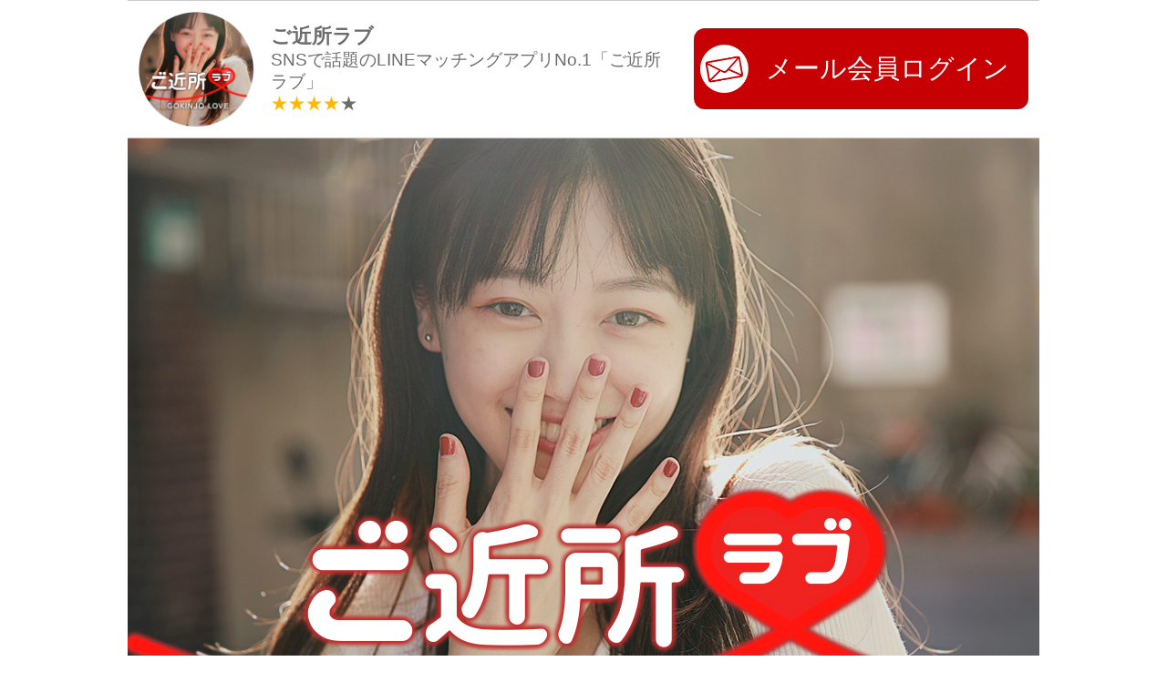

--- FILE ---
content_type: text/html; charset=UTF-8
request_url: https://gokinjolove.jp/
body_size: 45464
content:
<!DOCTYPE html>
<html lang="ja">
<head>
<meta charset="UTF-8">
<meta name="description" content="">
<meta name="viewport" content="width=device-width,initial-scale=1.0">
<meta name="format-detection" content="telephone=no">
<title>ご近所ラブ</title>
<link rel="stylesheet" href="//use.fontawesome.com/releases/v5.6.1/css/all.css">
<script src="//ajax.googleapis.com/ajax/libs/jquery/1.10.1/jquery.min.js"></script>

<script src="/s/lp/default/local.js?260105"></script>
<link rel="stylesheet" href="/s/lp/default/style.css?260105">
<script src="//cdnjs.cloudflare.com/ajax/libs/jquery.inview/1.0.0/jquery.inview.min.js"></script>
<script>
// inview
$(function() {
  $('.js_inview').on('inview', function(event, isInView) {
    if (isInView) {
      $(this).delay(300).queue(function(){
        $(this).addClass('active');
        $(this).dequeue();
      });
    }
  });
});
</script>
</head>
<body>
  <div id="container">
    <header class="header">
      <div class="area_linebnr_top">
        <p class="icon"><img src="/s/lp/default/img/icon_app.png?260105" alt="ご近所ラブ"></p>
        <p class="text"><span class="name">ご近所ラブ</span><span>SNSで話題のLINEマッチングアプリNo.1「ご近所ラブ」</span><span class="star"><em>★★★★</em>★</span></p>
        <p class="btn"><a href="/m/signin"><span><small>メール会員</small><br>ログイン</span></a></p>
      </div>
      <h1><img src="/s/lp/default/img/main.png?260105" alt="ご近所ラブ"></h1>
    </header>
    <article class="main">
      <header>
        <h2 class="ttl js_inview animated_fadeInUp"><img src="/s/lp/default/img/main02.png?260105" alt="マッチング成功率No.1!"></h2>
      </header>
      <div class="inner">
        <p>\ご近所さんと今すぐ繋がろう♪/</p>
        <div class="area_linebnr_btm">
          <a href="/m/entry" class="Email"><span>メール会員無料登録</span><small>Eメールで通知を受取りたい方</small></a>
          <p class="note">利用規約とメール配信に同意の上、ご登録下さい。<br><small>※18歳未満（18歳以上でも学生不可）のご利用いただけません</small></p>
        </div>
      </div>
    </article>
    <article class="reasonList">
      <header class="js_inview animated_fadeInUp">
        <h2 class="ttl">ご近所ラブの楽しみ方</h2>
      </header>
      <div class="wrep">
        <ol>
          <li class="reason1 js_inview animated_fadeInUp"> <img src="/s/lp/default/img/reason_01.jpg?260105" alt="登録が完了したら、お相手検索で好みのお相手を探しましょう♪写真で選んだり、年齢などを絞り込んで検索することも可能です！"> </li>
          <li class="reason2 js_inview animated_fadeInUp"> <img src="/s/lp/default/img/reason_02.jpg?260105" alt="好みの人を見つけたらメッセージを送って、直接アプローチ！相手から返事がきたら、なるべく早く返信するのが成功の秘訣♪"> </li>
          <li class="reason3 js_inview animated_fadeInUp"> <img src="/s/lp/default/img/reason_03.jpg?260105" alt="チャットで仲良くなったらあとはご自由に♪誰にもバレない匿名での利用が可能なので、安心して素敵な出会いを楽しんでください！"> </li>
        </ol>
      </div>
    </article>
    <article class="info">
      <header>
        <img class="info_icon" src="/s/lp/default/img/icon_app.png?260105" alt="サイトアイコン">
        <h2 class="ttl">安心安全に遊べる理由</h2>
      </header>
      <div class="inner">
        <ol>
          <li class="info1 js_inview animated_fadeInUp"> <img src="/s/lp/default/img/info01.png?260105" alt="実名ではなくニックネームでの登録が可能♪安心してご利用いただけます。"> </li>
          <li class="info2 js_inview animated_fadeInUp"> <img src="/s/lp/default/img/info02.png?260105" alt="不正利用排除の為、年齢確認や本人確認を徹底。24時間365日体制で監視しています。"> </li>
          <li class="info3 js_inview animated_fadeInUp"> <img src="/s/lp/default/img/info03.png?260105" alt="女性も安心してご利用頂く為にインターネット異性紹介事業届出を行った上で運営しています。"> </li>
        </ol>
      </div>
      <img src="/s/lp/default/img/info_img.jpg?260105" alt="↓ご近所ラブでお相手探し。今すぐスタート↓">
      <div class="regibtn">
        <div class="area_linebnr_btm">
          <a href="/m/entry" class="Email"><span>メール会員無料登録</span><small>Eメールで通知を受取りたい方</small></a>
          <p class="note">利用規約とメール配信に同意の上、ご登録下さい。<br><small>※18歳未満（18歳以上でも学生不可）のご利用いただけません</small></p>
        </div>
      </div>
    </article>
  </div>
  <footer class="footer">
    <ul class="list_simple">
      <li><a href="#kiyakuBox" class="boxBtn">利用規約</a></li>
      <li><a href="#policyBox" class="boxBtn">プライバシーポリシー</a></li>
      <li><a href="#tokushoBox" class="boxBtn">特定商取引法に基づく表示</a></li>
      <li><a href="#agecheckBox" class="boxBtn">本人確認制度</a></li>
    </ul>
    <div class="copyright"><p>ご近所ラブ©️株式会社CONNECT<br>インターネット異性紹介事業届出番号:戸塚警察署23-021268</p>
<!--<p><img src="/s/lp/address_footer_b.png?260105" style="width:320px" alt="運営"></p>-->
</div>
  </footer>

  <section id="kiyakuBox" class="box" data-name="#kiyaku">
    <div class="boxWrap">
      <h3><span>利用規約</span></h3>
          <dl class="dlStyle">
      <dt><span>第1条（目的）</span></dt>
      <dd>本利用規約は、<em>株式会社CONNECT</em>が提供するコミュニティサービス「<em>ご近所ラブ</em>」の利用条件を定めるものです。</dd>
      <dt><span>第2条（定義）</span></dt>
      <dd>本規約において使用する次の各項に掲げる用語は、それぞれの項に定める意味を有するものとします。<br>
      <ul>
        <li>「当社」<em>株式会社CONNECT</em></li>
        <li>「当サービス」<em>ご近所ラブ</em></li>
        <li>「会員」<br>当社が定める入会方法により登録を行い、本利用規約の内容を全て承諾して当サービスを利用する個人</li>
      </ul>
      </dd>
      <dt><span>第3条（当サービスの概要）</span></dt>
      <dd>
      <ol>
        <li>当サービスは、法律に規定されたインターネット異性紹介事業の届出・認定済みのサイトです。</li>
        <li>当サービスは、インターネットを経由してウェブサイト上の会員間の交際交流の場を提供します。</li>
        <li>当サービスは、掲示板システム、検索システム、メール送受信システム等により、インターネットを経由して会員間の円滑なコミュニケーションを図ることができます。</li>
        <li>当サービスは、インターネット通信機能およびウェブサイト閲覧機能を有するＰＣ、および各種携帯電話より利用することができます。</li>
      </ol>
      </dd>
      <dt><span>第4条（利用規約の同意）</span></dt>
      <dd>
      <ol>
        <li>会員は、当サービスの利用前に必ず本利用規約に同意するものとします。当サービスを利用した場合には、本利用規約に同意したものとみなされ、その時点で当社と会員の間で本利用規約を内容とする利用契約が成立するものとします。</li>
        <li>当社は必要に応じて予告無く本利用規約を改訂することがあります。会員が変更後の利用規約に同意できない場合は、当サービスを利用停止または退会するものとします。</li>
      </ol>
      </dd>
      <dt><span>第5条（会員の資格）</span></dt>
      <dd>
      <ol>
        <li>当サービスの利用にあたり、会員の資格は18歳以上の個人であることとします。</li>
        <li>満年齢18歳であっても、高校生・高専生は当サービスを利用できないものとします。また、学校を卒業した場合でも、在学最終年次の3月31日までは当サービスを利用できないものとします。</li>
      </ol>
      </dd>
      <dt><span>第6条（当サービスの利用）</span></dt>
      <dd>
      <ol>
        <li>入会希望者は、所定の登録手続きを行うことにより会員として当サービスが提供するコンテンツを利用することができます。</li>
        <li>当社は、入会希望者より登録申請を受けた場合、必要な審査、手続き等を行った上で、当該登録申請を承諾するかどうかを決定します。当社は、当該登録申請を受理しない場合があり、その際に当該登録申請者に対する説明義務および一切の責任を負わないものとします。</li>
        <li>会員は、第3条で定めるサービスの提供に関し、当社が異性との交際を斡旋したり、異性との交際を保証するものではないことを承諾のうえ利用するものとします。</li>
        <li>当社は、会員に対して各種情報を定期的に配信できるものとし、会員は当サービスに登録することにより当該情報の受信について承諾したものとします。</li>
      </ol>
      </dd>
      <dt><span>第7条（会員の責任）</span></dt>
      <dd>
      <ol>
        <li>会員は、自身の責任において当サービスを利用するものとします。また、会員が当サービスを通じて公開する情報については、会員自身が責任を負うものとします。</li>
        <li>会員は、当サービスが会員間のコミュニケーション(やり取り)を楽しむ場であることを確認し、必ずしも現実の出会いを保障するサービスではないことを承諾のうえ利用するものとします。利用料金は第3条に示すサービスの対価として発生するものであることを確認のうえ利用するものとします。</li>
        <li>会員は、インターネットコミュニティの特性上、表示内容および通信内容について異性の実在を含めて真偽は明らかでないものであることを確認のうえ、会員自身の判断により当サービスを利用するものとします。</li>
      </ol>
      </dd>
      <dt><span>第8条（禁止事項）</span></dt>
      <dd>
      <ol>
        <li>当社は、会員が下記に該当する行為、またはその恐れのある行為を行ったと判断した場合、予告および承諾なく当該会員の登録情報および蓄積データを削除し、退会処分とする等、厳格に対処するものとし、以後の利用を拒絶する場合があるものとします。<br>
          <ul>
            <li>個人情報の公開、もしくは個人を特定できるような利用</li>
            <li>犯罪等を助長する利用</li>
            <li>法律、条令または公序良俗に反する行為</li>
            <li>商業用の広告、宣伝等、営利を目的としたコンテンツ等を掲示する等の行為</li>
            <li>第5条で定める資格を有さない者が登録する行為、および資格を有さない者に登録をさせる行為</li>
            <li>同一会員が複数登録（重複登録）する行為</li>
            <li>売春もしくは買春を目的とした内容を掲示する行為</li>
            <li>金銭的利害の発生を目的とした内容を掲示する行為</li>
            <li>第三者の権利やプライバシー等を侵害する行為</li>
            <li>第三者または当社の知的所有権（特許権、実用新案権、意匠権、商標権、著作権など）を侵害する行為</li>
            <li>第三者を差別、誹謗中傷するなど社会的信用を毀損する行為</li>
            <li>第三者や組織などになりすます行為</li>
            <li>第三者の個人情報の収集や蓄積をする行為</li>
            <li>第三者または当社に対する迷惑行為</li>
            <li>法的に発信する権利を有さないコンテンツ等を掲示する等の行為</li>
            <li>特に児童に害を及ぼす行為</li>
            <li>無限連鎖講の勧誘を目的としたコンテンツ等を掲示する等の行為</li>
            <li>ジャンクメール、スパムメール、チェーンレター等を送信する等の行為</li>
            <li>選挙運動、またはこれに類似する行為</li>
            <li>コンピュータのソフトウェア、ハードウェア、通信機器の機能を妨害、破壊、制限することを目的としたコンピュータウィルスを含むコンテンツ等をアップロードおよび掲示したり、メール等の方法で送信する行為</li>
            <li>当サービスの運営を妨害、または信用を毀損する行為</li>
            <li>当社に不利益を与える行為</li>
            <li>虚偽の情報を掲載する行為</li>
            <li>児童ポルノ、または児童虐待にあたるコンテンツ等を掲示する等の行為</li>
            <li>会員に発行されたアカウントを不正使用したり、譲渡または貸与する行為</li>
            <li>第三者の会員に発行されたアカウントのパスワードを類推および不正にアクセスする行為</li>
            <li>当サービスに関する記載について無断でコピー、複製する行為</li>
            <li>その他当社が不適当と認める行為</li>
          </ul>
        </li>
        <li>第1項に基づく当社の対処として会員が退会処分となった場合、当社は会員に対して退会の理由を開示する義務を負わないものとします。また、会員は一切異議・不服を申し立てないものとします。</li>
        <li>第1項に基づく当該の対処に際し、当社は会員が支払った料金を一切返却しないものとし、会員に付与された残存ポイントは当社に帰属するものとします。</li>
        <li>会員が第1項の禁止行為を行ったことに起因して当社が何らかの損害を被った場合、会員は当社に対して損害賠償の責任を負うものとし、当社は会員との協議によって賠償請求を行うものとします。</li>
      </ol>
      </dd>
      <dt><span>第9条（個人情報）</span></dt>
      <dd>
      <ol>
        <li>当社は、各種法令の定めに従い、当サービスを提供する目的で会員の個人情報を厳格に管理または使用するものとし、会員はこれに同意するものとします。</li>
        <li>当社は、特に定める場合を除き、会員の個人情報を第三者に対して開示または提供することはありません。ただし、以下に定める場合にはその限りではないことに、会員は同意するものとします。<br>
          <ul>
            <li>会員の同意がある場合</li>
            <li>公的機関等から法的権利に基づく情報開示要求を受けた場合</li>
            <li>当社の権利、財産やサービス等を保護するために必要な場合</li>
            <li>人の生命、身体および財産等に対する差し迫った危険を回避するために緊急の必要性がある場合</li>
            <li>その他法令に基づく場合</li>
          </ul>
        </li>
        <li>会員は、登録情報に変更が生じた場合、およびパスワードなどの認証情報の失念、漏洩、公開、第三者による使用があった場合には、当社が定める方法により速やかにその旨を届け出なければならないものとします。</li>
      </ol>
      </dd>
      <dt><span>第10条（認証情報の管理）</span></dt>
      <dd>
      <ol>
        <li>会員は、自己責任により認証情報を管理するものとします。</li>
        <li>故意または過失を問わず、会員の認証情報が第三者に利用されたことに伴い損害が発生した場合には、当社は一切責任を負わないものとします。</li>
      </ol>
      </dd>
      <dt><span>第11条（著作権）</span></dt>
      <dd>
      <ol>
        <li>当サービスにおいて当社が提供する画面デザイン、当サービスを構成する素材（文字、写真、画像、映像、音声）、その他の著作物に関わる著作権（所有権、知的財産権、肖像権、パブリシティ権等）は、当社または当該権利を有する第三者に帰属しています。</li>
        <li>会員は、当サービスにおいて一切の著作権を取得することはないものとし、当該著作権を侵害する行為を一切行わないものとします。</li>
        <li>第1項および第2項の規定に違反して問題が発生した場合、会員は当社に迷惑または損害を一切与えることなく、自己の費用と責任において当該問題を解決するものとします。</li>
      </ol>
      </dd>
      <dt><span>第12条（データの保存）</span></dt>
      <dd>
      <ol>
        <li>会員は、掲載するテキストや画像データ等について、自身の責任において保存するものとします。当社サーバ側でのバックアップは、これを保証するものではありません。</li>
        <li>当社は、会員間のメッセージデータの最小保存期間を会員の最終アクセス日より3日間とします。当該期間の経過したデータについて、当社が当該データを消去することを会員は承諾するものとします。</li>
        <li>会員より当サービス登録時に取得した個人情報の最小保存期間を、会員の退会完了日より14日間とします。当該期間の経過後、当社が当該データを削除することを会員は承諾するものとします。</li>
        <li>会員の本利用規約違反に起因する利用停止、または公的機関などから法的権限に基づく削除要請があった場合には、第2項および第3項の規定に関わらず当社が当該データを削除する場合があることを会員は承諾するものとします。</li>
        <li>当サービスのシステム仕様により、削除されたデータの復旧はできないことを会員は承諾するものとします。</li>
      </ol>
      </dd>
      <dt><span>第13条（免責）</span></dt>
      <dd>
      <ol>
        <li>当サービスに対する当社の責任は、会員が当サービスを支障なく利用できるために最大限の努力をもって運営することに限られるものとします。</li>
        <li>当サービスの利用は、会員の自己責任において行うものとします。当社は、会員に対し、当サービスを通じて取得する情報の内容等について、その真実性、正確性、確実性、有用性等についていかなる保証も行わないものとします。</li>
        <li>会員が当サービスを通じて何らかの損害を被ったとしても、当社は一切責任を負わないものとします。</li>
        <li>当社は、会員が当サービスの利用によって他の会員または第三者に対して損害を与えた場合、その一切の責任を負わないものとします。</li>
        <li>当社は、会員間で生じたトラブル（違法または公序良俗に反する行為の提案、名誉毀損、侮辱、プライバシー侵害、脅迫、誹謗中傷、いやがらせ等）に関して、一切の責任を負わないものとします。</li>
        <li>当サービスでは、他のウェブサイトの広告を掲載・配信する場合があります。当該広告が当社の運営するウェブサイトのものである場合を除き、それらのサイトの利用について当社の責任範囲が及ばないことを会員は承諾するものとします。当社は、当社の責任範囲外において当サービスの会員が被った損害について、一切の責任を負わないものとします。</li>
        <li>当社は、当社が当サービスの広告のために使用した情報の内容が会員または第三者の権利を侵害した場合、または権利の侵害に起因して紛争が生じた場合、その侵害および紛争に対して一切の責任を負わないものとします。</li>
        <li>当社は、会員が提供する情報について適宜その内容の掲載可否を判断し、問題がある場合には、会員への予告または承諾なく当該情報の削除や修正を行う権利を有するものとします。また、それにより生じた紛争や損害について、一切の責任を負わないものとします。</li>
        <li>当社は、当サービスで提供する情報および第12条に示す会員の情報を削除しなかったことにより会員または第三者が被った損害について、一切の責任を負わないものとします。</li>
        <li>当社は、当サービスの提供に関し、遅滞、変更、停止、中止、廃止等に関連して発生した会員または第三者の損害について、一切の責任を負わないものとします。</li>
        <li>本利用規約は当社サービスを利用しているすべての会員の同意なしに改訂されることがあります。本規約が改訂された場合には、会員が当社サービスを利用したときに当該改訂に同意したものとみなします。</li>
        <li>当社は、将来において当サービスの事業を継承する会社に、本利用規約上の当社の地位を譲渡することができるものとします。</li>
      </ol>
      </dd>
      <dt><span>第14条（当サービスの停止・中止）</span></dt>
      <dd>
      <ol>
        <li>当社は、以下に定める場合、当社サービスの全部または一部を停止または中止することができるものとします。
          <ul>
            <li>当サービスのシステムについて、保守・点検作業を定期的または緊急に行う場合</li>
            <li>当サービスのシステムについて、重大な不具合が発生した場合</li>
            <li>当サービスのシステムについて、第三者から不正アクセスされたり、ウィルス等に感染等した場合</li>
            <li>火災・停電・天災地変等の非常事態により、当サービスの運営が困難または不能となった場合</li>
            <li>その他、当社がやむを得ないと判断した場合</li>
          </ul>
        </li>
        <li>当社は、当サービスの全部または一部を停止または中止した場合において会員および第三者に発生した損害について、一切の責任を負わないものとします。</li>
      </ol>
      </dd>
      <dt><span>第15条（利用料金）</span></dt>
      <dd>
      <ol>
        <li>当サービスはポイント購入制の料金システムとします。月額制料金、登録手数料、退会手数料などはございません。</li>
        <li id="chgText">ポイント料金については、ポイント一覧表に定める通りとします。</li>
        <li>当サービスの料金支払いは会員の任意であることを会員は必ず確認するものとします。</li>
        <li>当社は、いかなる理由によっても当サービスに対する支払済料金を返却することはできないものとします。</li>
        <li>会員がクレジット決済でスピード決済サービスを利用する際には、必ず決済内容を確認するものとします。会員の故意または過失を問わず、会員が誤操作を行った場合、当社は一切の責任を負わないものとします。</li>
        <li>当サイトで購入したポイントの有効期限は、購入した日から6ヶ月間とします。</li>
      </ol>
      </dd>
      <!--
        <dt><span>第16条（後払いサービス）</span></dt>
        <dd>
        <ol>
        <li>会員は、ポイント料金後払いサービスを利用してポイント追加をすることができるものとします。後払いによるポイント追加には与信審査があります。</li>
        <li>同サービスの利用を希望する会員は、ログイン後、ポイント購入ページより申し込みを行うものとします。</li>
        <li>後払いサービスにより追加されたポイントの支払い期限は、ポイント追加の際にシステムが提示する支払期間または、ポイント追加から3日のうちどちらか長いほうに従うものとします。</li>
        <li>会員は、ポイント後払いサービスにて申し込んだポイント料金を、残ポイントの有無に関わらず全額を指定期限内に必ず支払うものとします。尚、支払いが遅延した場合は、支払いが完了するまでの間、当サイトからの催促が継続して行われることを承諾するものとします。</li>
        <li>支払いが遅延し、さらに一定期間支払いが無い場合、当社は当該の会員に対して当社が提供するサービスに利用制限を加えることができるものとします。また、当社は会員が支払いを終えた後も支払いの遅延に関する情報を保持し、後払いサービスの利用に制限を加えることができるものとします。</li>
        <li>ポイント後払いサービスによるポイント追加は、会員の意思に基づいた会員の所定の操作によって行われることを確認するものとします。操作ミス等の理由により同サービス申込みの取り消しを希望する場合、会員は当サイト宛に速やかにその旨を連絡するものとします。</li>
        <li>会員が後払いサービスにより追加したポイントを消費した後の同サービス申込みの取り消しはできないものとします。</li>
        </ol>
        </dd>
      -->
      <dt><span>第16条（配信停止・退会）</span></dt>
      <dd>
      <ol>
        <li>当サービスから送信されるメールの配信停止を希望する会員は、送信されるメール内に記載される配信停止用メールアドレス宛て、もしくは info@gokinjolove.jp 宛てに、メールにて配信停止を申請するものとします。</li>
        <li>退会を希望する会員は info@gokinjolove.jp 宛てにメールにて退会の意思を申請するものとします。このとき退会手数料などの支払いは発生致しません。当社による退会の受理をもって即時退会となりますが、当サービスのシステムの都合上、1～2営業日かかる場合がございます。</li>
        <!--<li>後払いポイントの未払い料金がある会員が退会を希望する場合は、清算完了後に退会するものとします。</li>-->
        <li>当サービスのシステムの都合上、当社が配信停止の申請もしくは退会の申請を受理してから当該退会処理を完了するまで数日を要する場合があり、その間に当社から情報メールその他の通信が引き続き行われる場合があることを会員は承諾するものとします。</li>
        <li>会員は、当サイトからの退会完了により、サービス上に残存するポイントおよび全てのデータが消失することを承諾するものとし、当社はデータの復旧義務を負わないことを確認するものとします。</li>
      </ol>
      </dd>
      <dt><span>第17条（協議、準拠法および管轄裁判所）</span></dt>
      <dd>
      <ol>
        <li>当サービスに関して、当社と会員との間で紛争が生じた場合は、両者とも誠意をもって協議し解決するものとします。</li>
        <li>本利用規約は日本国法に準じて解釈されるものとします。</li>
        <li>当サービスに関する一切の訴訟については、東京簡易裁判所または東京地方裁判所を第一審の専属的管轄裁判所とします。</li>
      </ol>
      </dd>
      <dt><span>第18条（その他）</span></dt>
      <dd>
      <ol>
        <li>会員は、本利用規約に特に定めのない事項については、当社が別途定める規則等に従うものとします。</li>
        <li>本サービス会員へ広告主からの広告等が不定期に配信されることがあります。会員は、広告等を配信される事を承諾したものと致します。</li>
        <li>当サービスでは未成年者の利用防止、悪戯目的の利用防止、他業者の誘導行為の防止の為、お客様の身分証提出をお願いしています。より安心・安全にご利用頂けるサイト作りにご協力ください。</li>
      </ol>
      </dd>
    </dl>
    <p style="text-align:right;padding:0 1em;">2021年4月15日制定</p>
    </div>
    <p class="closeBtn"><a href="#kiyakuBox"><span>CLOSE</span></a></p>
  </section>
  <section id="policyBox" class="box" data-name="#privacy">
    <div class="boxWrap">
      <h3><span>プライバシーポリシー</span></h3>
          <p class="lead">当サイトでは、お客様に安心してサービスをご利用していただくため、「プライバシーポリシー」の活動に取り組んでいます。</p>
    <dl class="dlStyle">
      <dt><span>個人情報の取り組みについて</span></dt>
      <dd>2005年4月1日施行の個人情報保護法に基づき、当サイトではお客様の個人に関する情報(以下「個人情報」)を適切に保護し、管理することの重要性を厳しく認識し、今後さらにその徹底、強化に勤めて参ります。<br>また、お客様の個人情報について、個人情報の取り扱い管理責任者を配置し、常にお客様の個人情報の保護に勤めています。</dd>
      <dt><span>情報の収集について</span></dt>
      <dd>当サイトのサービスご利用にあたって、必要に応じてお客様の個人情報をお教えいただくことがあります。その場合、当サイトでは、あらかじめその目的および利用内容をお客様に明示した上で、お客様の同意に基づいて情報を収集します。</dd>
      <dt><span>情報の管理について</span></dt>
      <dd>当サイトは個人情報の第三者への譲渡、流出、盗難、紛失等を防止するべく最大限の努力を致します。お客様より収集させていただいた個人情報を管理する上で、特に定める場合を除き、会員の個人情報を第三者に対して開示または提供することはありません。ただし、以下に定める場合にはその限りではないことに、会員は同意するものとします。<br>
      <ul>
        <li>会員の同意がある場合</li>
        <li>公的機関等から法的権利に基づく情報開示要求を受けた場合</li>
        <li>当社の権利、財産やサービス等を保護するために必要な場合</li>
        <li>人の生命、身体および財産等に対する差し迫った危険を回避するために緊急の必要性がある場合</li>
        <li>その他法令に基づく場合</li>
      </ul>
      </dd>
      <dt><span>情報の利用について</span></dt>
      <dd>各種個人向けサービスのご利用時などにご登録いただいた情報は、当サイトでの、より魅力的で価値のあるサービスの開発・提供のために使用されます。</dd>
      <dt><span>コミュニティサービスにおける注意事項</span></dt>
      <dd>掲示板など、不特定多数のユーザーが閲覧できるサービス上へのご本人以外の個人情報の登録は禁止しております。</dd>
      <dt><span>情報の照会について(ご本人の照会に限ります)</span></dt>
      <dd>お客様が、お客様の個人情報の照会・修正等を希望される場合には、当サイトまでご連絡いただければ、可能な範囲で速やかに対応させていただきます。</dd>
      <dt><span>取り組みの改善</span></dt>
      <dd>当サイトは、お客様の個人情報の取り扱いに関して、適用される法令、規則を尊守するとともに、個人情報保護の取り組みを、適宜見直し、改善に努めてまいります。</dd>
      <dt><span>責任の範囲</span></dt>
      <dd>当サイトのご利用は、お客様の責任において行われるものとします。当サイトおよび当サイトよりリンクが設定されている他サイトから取得された各種情報の利用によって生じたあらゆる損害に関して、当サイトは一切の責任を負いません。</dd>
    </dl>
    <p class="aside">当サイトは、上記の方針を改定することがあります。その場合すべての改定はこのページで通知します。</p>
    <p style="text-align:right;padding:0 1em;">2021年4月15日制定</p>
    </div>
    <p class="closeBtn"><a href="#policyBox"><span>CLOSE</span></a></p>
  </section>
  <section id="tokushoBox" class="box" data-name="#tokusho">
    <div class="boxWrap">
      <h3><span>特定商取引法に基づく表示</span></h3>
          <dl class="dlStyle">
      <dt><span>■役務提供事業者</span></dt>
      <dd>株式会社CONNECT</dd>
      <dt><span>■所在地</span></dt>
      <dd class="address">東京都渋谷区渋谷1丁目8番5号グローリア宮益坂102</dd>
      <dt><span>■電話番号</span></dt>
      <dd>03-6279-1552
サポート時間
（平日10:00~17:00のみ）</dd>
      <dt><span>■E-Mailアドレス</span></dt>
      <dd id="chgEmail">info@gokinjolove.jp (24H受付)</dd>
      <dt><span>■運営責任者</span></dt>
      <dd>斉藤 純</dd>
      <dt><span>■各種届出番号</span></dt>
      <dd>[総務省・届出電気通信事業者]<br>
      届出番号：A-30-16902<br>
      [警視庁・インターネット異性紹介事業者]<br>
      受理番号：戸塚警察署23-021268</dd>
      <dt><span>■役務内容</span></dt>
      <dd>インターネット上での会員同士による交流場の運営</dd>
      <dt><span>■役務の対価</span></dt>
      <dd>ポイント一覧にてご確認下さい。</dd>
      <dt><span>■対価の支払方法</span></dt>
      <dd>クレジットカード、NetRideCash、セキュリティマネー、BitCash<br>※ 各決済の振込手数料あるいは購入時手数料などはお客様にてご負担くださいますようお願いいたします。</dd>
      <dt><span>■クレジットカード決済に関する注記</span></dt>
      <dd>クレジットカード決済は米ドル建て決済となりますので、為替相場の変動および為替手数料などにより、請求金額は申し込み金額とは約一割程度異なる場合がございます。 </dd>
      <dt><span>■対価の支払時期</span></dt>
      <dd>ポイント購入時。前払いのみ。</dd>
      <dt><span>■商品引渡し時期</span></dt>
      <dd>弊社による入金確認が取れ次第即時。</dd>
      <dt><span>■役務の有効期限</span></dt>
      <dd>ポイントのご購入から6カ月以内。</dd>
      <dt><span>■退会方法</span></dt>
      <dd>問合せEメールアドレス宛にメールにて退会の意思をご連絡下さい。退会時のお客様情報や残存ポイントの取扱いについては利用規約第16条に示す通りとします。</dd>
      <dt><span>■役務提供における返金の特約</span></dt>
      <dd>会員の意志でポイントを購入頂くシステムのため、返金には原則として応じられません。</dd>
      <dt><span>■役務の提供条件</span></dt>
      <dd>インターネット経由でサービスを提供致します。</dd>
      <dd>
      <table id="pointList" class="tableStyle" border="1">
        <colgroup style="width:60%;"></colgroup>
        <colgroup style="width:40%;"></colgroup>
        <thead>
          <tr>
            <th colspan="2">ポイント一覧（無料ポイントご利用の方）</th>
          </tr>
        </thead>
        <tbody>
          <tr>
            <th>会員登録</th>
            <td>無料</td>
          </tr>
          <tr>
            <th>プロフィールの編集</th>
            <td>無料</td>
          </tr>
          <tr>
            <th>プロフィールの閲覧</th>
            <td>無料</td>
          </tr>
          <tr>
            <th>文章メッセージの送信</th>
            <td>30ポイント</td>
          </tr>
          <tr>
            <th>文章メッセージの閲覧</th>
            <td>無料</td>
          </tr>
          <tr>
            <th>画像/動画メッセージの送信</th>
            <td>60ポイント</td>
          </tr>
          <tr>
            <th>新規画像/動画メッセージの閲覧</th>
            <td>40ポイント</td>
          </tr>
          <tr>
            <th>連絡先・ID交換</th>
            <td>不可</td>
          </tr>
        </tbody>
      </table>
      <table class="tableStyle" border="1">
        <colgroup style="width:60%;"></colgroup>
        <colgroup style="width:40%;"></colgroup>
        <thead>
          <tr>
            <th colspan="2">ポイント一覧（一度でもポイントご購入された方）</th>
          </tr>
        </thead>
        <tbody>
          <tr>
            <th>会員登録</th>
            <td>無料</td>
          </tr>
          <tr>
            <th>プロフィールの編集</th>
            <td>無料</td>
          </tr>
          <tr>
            <th>プロフィールの閲覧</th>
            <td>無料</td>
          </tr>
          <tr>
            <th>文章メッセージの送信</th>
            <td><span style="color:red;">28ポイント</span></td>
          </tr>
          <tr>
            <th>文章メッセージの閲覧</th>
            <td>無料</td>
          </tr>
          <tr>
            <th>画像/動画メッセージの送信</th>
            <td><span style="color:red;">50ポイント</span></td>
          </tr>
          <tr>
            <th>新規画像/動画メッセージの閲覧</th>
            <td><span style="color:red;">30ポイント</span></td>
          </tr>
          <tr>
            <th>連絡先・ID交換</th>
            <td><span style="color:red;"> 可</span></td>
          </tr>
        </tbody>
      </table>
      <p>1ポイント=10円</p>
      </dd>
    </dl>
    </div>
    <p class="closeBtn"><a href="#tokushoBox"><span>CLOSE</span></a></p>
  </section>
  <section id="agecheckBox" class="box" data-name="#agecheck">
    <div class="boxWrap">
      <h3><span>本人確認制度</span></h3>
                  <dl class="dlStyle">
              <dt><span>■本人確認について</span></dt>
              <dd>当サイトでは、未成年者の利用や不正利用などを防止する目的で、本人確認としてお客様の身分証提出をお願いしています。より安心・安全にご利用頂けるサイト作りにご協力ください。</dd>

              <dt><span>■身分証確認に必要な提出書類</span></dt>
              <dd>以下のいずれかの書類をご用意いただき、全体が分かるようにスマートフォンなどで撮影し、提出書類画像をご用意ください。<br>
              <br>
              <em>［使用できる身分証明証］</em>
              <ul class="certificate">
                <li><i>&#11093;</i> 運転免許証もしくは運転経歴証明書</li>
                <li><i>&#11093;</i> 健康保険資格確認書<br><small>（従来の健康保険証は使用できなくなりました）</small></li>
                <li><i>&#11093;</i> パスポート<br><small>（顔写真のあるページの提出が必要です）</small></li>
                <li><i>&#11093;</i> マイナンバーカード<br><small>（番号記載がある面は一切送信しないで下さい）</small></li>
                <li><i>&#11093;</i> 大学・短大・大学院・専門学校の教育機関が発行する学生証</li>
                <li><i>&#11093;</i> その他公的機関が発行する顔写真つきの各種証明書、在留カード等</li>
              </ul>
              <em>［使用できない身分証明証］</em>
              <ul class="certificate">
                <li><i>&#10006;</i> 健康保険証</li>
                <li><i>&#10006;</i> 住民票、戸籍事項証明などの書類</li>
                <li><i>&#10006;</i> 成人識別ICカード 「taspo（タスポ）」</li>
                <li><i>&#10006;</i> 社員証や在籍票など</li>
                <li><i>&#10006;</i> 公共料金支払い票や会員証、通帳など</li>
                <li><i>&#10006;</i> クレジットカード 、キャッシュカード、デビットカードなど</li>
                <li><i>&#10006;</i> マイナンバー通知カード<br><small>（通知カードは身分証として使用できません）</small></li>
                <li><i>&#10006;</i> 小中高生の学生証や学生手帳など</li>
                <li><i>&#10006;</i> その他の各種証明書で、顔写真のないもの</li>
              </ul>

              <ol class="samplelist">
                <li>
                  <p>運転免許証または運転経歴証明書</p>
                  <img src="/s/img/ident/1-1.png?260105" alt="運転免許証サンプル"><img src="/s/img/ident/1-2.png?260105" alt="運転免許証サンプル"><br>
                </li>
                <li>
                  <p>健康保険資格確認書</p>
                  <img src="/s/img/ident/2-1.png?260105" alt="健康保険資格確認書サンプル"><br>
                </li>
                <li>
                  <p>パスポート</p>
                  <img src="/s/img/ident/3-1.png?260105" alt="パスポートサンプル"><br>
                </li>
                <li>
                  <p>マイナンバーカード<br><small>（オモテ面のみ：番号の記載がない面）</small></p>
                  <img src="/s/img/ident/4-1.png?260105" alt="マイナンバーカードサンプル"><br>
                </li>
                <li>
                  <p>教育機関が発行する学生証</p>
                  <img src="/s/img/ident/5-1.png?260105" alt="教育機関が発行する学生証サンプル"><br>
                </li>
                <li>
                  <p>その他、在留カード等</p>
                  <img src="/s/img/ident/6-1.png?260105" alt="その他、在留カード等サンプル"><img src="/s/img/ident/6-2.png?260105" alt="その他、在留カード等サンプル"><br>
                </li>
              </ol>

              <aside>
                <span>※提出データは利用者の本人確認および年齢確認の目的のみに使用します。<br></span>
                <span>※提出データにて氏名・住所・顔写真を隠した場合、証明書の名称・発行者の名称・生年月日が確認できれば年齢確認書類として有効です。ただし、一部の決済がご利用いただけない場合がございます。<br></span>
                <span>※提出データは他の利用者に対して公開されることはありません。また書類上の氏名や誕生日などを公開プロフィールのために一切使用いたしません。<br></span>
                <span>※提出データはプライバシーポリシーに基づき適切に管理もしくは処分いたします。また、身分証として使用できないデータが送信された場合の取扱いも同様とします。<br></span>
              </aside>
              </dd>

              <dt><span>■身分証明証の提出方法</span></dt>
              <dd>
              <p>提出データの用意ができましたら、ログイン後の本人確認画面などより提出してください。</p>
              </dd>
            </dl>
    </div>
    <p class="closeBtn"><a href="#agecheckBox"><span>CLOSE</span></a></p>
  </section>
</body>
</html>


--- FILE ---
content_type: text/css
request_url: https://gokinjolove.jp/s/lp/default/style.css?260105
body_size: 18572
content:
@charset "utf-8";
/*　Universal Reset　=================================*/
html, body {
  margin: 0;
  padding: 0;
  width: 100%;
  height: 100%;
  font-size: 100%;
}
h1, h2, h3, h4, h5, h6, p, blockquote, pre, hr, div, object, ul, ol, li, dl, dt, dd, tr, td, fieldset, form, legend, figure {
  margin: 0;
  padding: 0;
  font-size: 100%;
  font-weight: normal;
}
/*
ul, ol {
  list-style: none;
}
*/
fieldset {
  margin: 0;
  padding: 0;
  border: 0 none;
}
legend {
  display: none;
}
table, th, td {
  border: 0;
  border-spacing: 0;
}
caption, th {
  text-align: left;
}
em, strong, cite, abbr, caption, th, address {
  font-style: normal;
  font-weight: normal;
}
img {
  max-width: 100%;
  border: 0 none;
  vertical-align: bottom;
}
input, select, textarea {
  margin: 0;
  padding: 0;
  vertical-align: middle;
}
input {
  -webkit-appearance: none;
  -moz-appearance: none;
  appearance: none;
}
input[type="submit"] {
  border: none;
  border-radius: 0;
}
input[type="radio"] {
  -webkit-appearance: radio;
  -moz-appearance: radio;
  appearance: radio;
}
input[type="checkbox"] {
  -webkit-appearance: checkbox;
  -moz-appearance: checkbox;
  appearance: checkbox;
}
option {
  padding-right: 5px;
}
article, aside, dialog, details, figure, figcaption, footer, header, hgroup, menu, nav, section {
  display: block;
}
mark {
  font-weight: normal;
  font-style: normal;
}
blockquote, q {
  quotes: none;
}
a {
  vertical-align: baseline;
  text-decoration: none;
}
* {
  -webkit-box-sizing: border-box;
  -o-box-sizing: border-box;
  -ms-box-sizing: border-box;
  box-sizing: border-box;
}
/*　style　=================================*/
body {
  font-size: 24px;
  color: #565656;
  font-family: -apple-system, BlinkMacSystemFont, Verdana, "ヒラギノ丸ゴ Pro W4", "ヒラギノ丸ゴ Pro", "Hiragino Maru Gothic Pro", "游ゴシック Medium", Yu Gothic Medium, "游ゴシック体", YuGothic, "ヒラギノ角ゴ ProN", Hiragino Kaku Gothic ProN, "メイリオ", "Meiryo", "ＭＳ Ｐゴシック", sans-serif;
  line-height: 1.4;
  -webkit-text-size-adjust: 100%;
  -webkit-touch-callout: none;
}
a:hover {
  filter: alpha(opacity=70);
  -moz-opacity: 0.70;
  opacity: 0.70;
}
#container {
  max-width: 1000px;
  margin: 0 auto;
}
.Email {
  animation: Email 1s infinite;
}
@keyframes Email {
  50% {
    transform: scale(1, 1);
  }
  52% {
    transform: scale(0.98, 0.95)
  }
  54% {
    transform: scale(1, 1);
  }
  56% {
    transform: scale(0.98, 0.95)
  }
  58% {
    transform: scale(1, 1);
  }
  60% {
    transform: scale(0.98, 0.95)
  }
}
.line {
  animation: line 1s infinite;
}
@keyframes line {
  50% {
    transform: scale(1, 1);
  }
  52% {
    transform: scale(0.98, 0.95)
  }
  54% {
    transform: scale(1, 1);
  }
  56% {
    transform: scale(0.98, 0.95)
  }
  58% {
    transform: scale(1, 1);
  }
  60% {
    transform: scale(0.98, 0.95)
  }
}
@media screen and (min-width: 1001px) {
  #container .inner {
    margin: 0 40px 40px;
  }
}
.mb_0 {
  margin-bottom: 0 !important;
}
.mb_S {
  margin-bottom: 0.5em !important;
}
.mb_M {
  margin-bottom: 1em !important;
}
.mb_L {
  margin-bottom: 1.5em !important;
}
/*=======　contents　=======*/
.ttl {
  font-size: 1.5em;
  font-weight: bold;
  text-align: center;
  color: #ff60aa;
  margin: 10px 0;
}
/* area_linebnr_top */
.area_linebnr_top {
  max-width: 1000px;
  margin: 0 auto;
  padding: 0.5em;
  display: flex;
  align-items: center;
  background-color: #fff;
  border-top: 1px solid #ccc;
  border-bottom: 1px solid #ccc;
}
.area_linebnr_top .icon {
  width: 13%;
}
.area_linebnr_top .text {
  width: 50%;
  padding: 0 2%;
}
.area_linebnr_top .text > span {
  display: block;
  color: #6e6b6b;
  font-size: 0.8em;
  line-height: 1.3;
}
.area_linebnr_top .text > span.name {
  font-weight: bold;
  font-size: 0.9em;
}
.area_linebnr_top .text > span.star > em {
  color: #ffba00;
}
.area_linebnr_top .btn {
  width: 38%;
}
.area_linebnr_top .btn a {
  display: block;
  width: 100%;
  height: 100%;
  font-size: 1em;
  line-height: 1.1;
  text-align: center;
  color: #fff;
  background-color: #C70003;
  -webkit-border-radius: 0.5em;
  -moz-border-radius: 0.5em;
  border-radius: 0.5em;
}
.area_linebnr_top .btn small {
  font-size: 0.8em;
}
.area_linebnr_top .btn span {
  display: inline-block;
  padding: 0.4em 0.5em 0.6em 2.5em;
  margin: 0 auto;
  background: url(./img/icon_mail.png) 0 50% no-repeat;
  -webkit-background-size: auto 60%;
  -moz-background-size: auto 60%;
  background-size: auto 60%;
}
/* area_linebnr_btm */
.area_linebnr_btm {
  display: block;
  width: 100%;
  padding: 0.5em 0.5em 0.5em;
  text-align: center;
  z-index: 100;
}
.area_linebnr_btm a {
  font-weight: bold;
  display: inline-block;
  width: 95%;
  padding: 0.5em 0;
  margin: 0.2em auto;
  font-size: 1.4em;
  line-height: 1.1;
  -webkit-border-radius: 0.5em;
  -moz-border-radius: 0.5em;
  border-radius: 0.5em;
	background-color:#fff;
}
.Email {
 color: #B70000;
}
.line {
	color: #00b900;
}
.area_linebnr_btm a span {
  display: block;
  /*text-shadow: 1px 1px 1px rgba(0,0,0,0.3);*/
}
.area_linebnr_btm a small {
  display: block;
  font-size: 0.5em;
}
.note {
  font-size: 0.8em;
}
@media screen and (min-width: 1001px) {
  /* area_linebnr_top */
  .area_linebnr_top .btn br {
    display: none;
  }
  .area_linebnr_top .btn span {
    padding: 1em 0.5em 1em 2.5em;
    font-size: 1.2em;
  }
  .area_linebnr_top .btn small {
    font-size: 100%;
  }
  /* area_linebnr_btm */
  .area_linebnr_btm a {
    max-width: 660px;
    padding: 30px;
    font-size: 2em;
  }
}
/* main */
.main,.regibtn {
  padding: 2em 0 ;
  text-align: center;
	background: #C70003;
}
.main p,.regibtn p {
color: #fff;
}
.main .ttl {
  color:#FFF004;
}
.main .ttl_sub {
  width: 85%;
  font-size: 1.2em;
  font-weight: bold;
}
.main ul {
  margin: 2em 0 1em;
}
.main li {
  float: left;
  width: 20vw;
  height: 20vw;
  margin-left: 2vw;
  -webkit-border-radius: 10vw;
  -moz-border-radius: 10vw;
  border-radius: 10vw;
}
.main li:first-child {
  margin: 0;
}
.main li span {
  display: inline-block;
  margin-top: 12.5vw;
  font-size: 1.2em;
  font-weight: bold;
  color: rgba(255, 255, 255, 0.8);
}
.main aside {
  clear: both;
  font-size: 0.8em;
  line-height: 1.1;
  color: #ff2294;
}
@media screen and (min-width: 1001px) {
  .main li {
    width: 200px;
    height: 200px;
    margin-left: 20px;
  }
  .main li span {
    margin-top: 120px;
    font-size: 2.2em;
  }
}
/* reasonList */
.reasonList {
  width: 100%;
  text-align: center;
  position: relative;
  z-index: 0;
	list-style: none;
}
.reasonList h2.ttl {
  padding-top: 5vw;
  color: #565656;
}
.reasonList .wrep {
  overflow: hidden;
}
.reasonList .ttl_sub {
  font-size: 1.05em;
}
.reasonList section {
  /*  padding: 7% 3% 5%;*/
  margin: 1.5em 4vw 2em;
  /* background-color: #fff;*/
  border-radius: 1em;
  position: relative;
  z-index: 10;
}
.reasonList section p {
  margin: 0 0.5em;
  text-align: left;
}
.reason1 div, .reason2 div, .reason3 div {
  z-index: 10;
  max-width: 720px;
  margin: 0 auto;
}
.reason1 img, .reason2 img, .reason3 img {
  width: 100%;
}
@media screen and (min-width: 1001px) {
  .reasonList {
    border-top-width: 20px;
  }
  .reasonList:before {
    width: 160px;
    height: 160px;
    margin-left: -80px;
    top: -90px;
  }
  .main .ttl {
    font-size: 3.1em;
  }
  .reasonList h2.ttl {
	  margin-bottom: 1em;
    padding-top: 50px;
    font-size: 2em;
  }
  .reasonList section {
    padding-top: 1.5em;
    margin-left: 40px;
    margin-right: 40px;
  }
  .reason1 img, .reason2 img, .reason3 img {
    width: 100%;
  }
}
/* info  */
.info {
  padding: 1vw 0 0;
  position: relative;
	background: #FEC0C1;
}
.info_icon {
	width: 100px;
	display: block;
	margin: 0 auto;
	
}
.info .ttl {
  color: #565656;
}
.info .inner {
  padding: 20px 20px 60px;
}
.info li {
  list-style-type: none;
  margin-top: 0.5em;
	color: #B70000;
}
.info li:first-child {
  margin-top: 0;
}
.info li > i {
  margin-right: 0.2em;
  color: #4bca36;
}
/*=======　footer　=======*/
/* list_simple */
ul.list_simple {
  max-width: 1000px;
  margin: 0 auto;
  list-style: none;
  border-top: 1px solid #ebe5e5;
}
ul.list_simple li a {
  display: block;
  color: #7f7f7f;
  padding: 1em;
  border-bottom: 1px solid #ebe5e5;
  position: relative;
}
ul.list_simple li a:after {
  content: "";
  display: block;
  width: 6px;
  height: 6px;
  margin: -4px 0 0 0;
  border-top: solid 2px #7f7f7f;
  border-right: solid 2px #7f7f7f;
  -webkit-transform: rotate(45deg);
  transform: rotate(45deg);
  position: absolute;
  top: 50%;
  right: 10px;
}
/* copyright */
.copyright {
  font-size: 0.7em;
  padding: 1.5em 0 50vw;
  text-align: center;
  background-color: #eee;
}
.registPage .copyright {
  padding: 1.5em 0;
}
@media screen and (min-width: 1001px) {
  .copyright {
    padding-bottom: 200px;
  }
}
/* 1000px以下 =================================*/
@media screen and (max-width: 600px) {
  body {
    font-size: 4vw;
  }
} /**/
/*　animation　=================================*/
/*-- ズーム --*/
.animate_zoomRepeat {
  -webkit-animation: zoomRepeat 1.5s ease-in-out infinite;
  -moz-animation: zoomRepeat 1.5s ease-in-out infinite;
  animation: zoomRepeat 1.5s ease-in-out infinite;
}
@-webkit-keyframes zoomRepeat {
  0% {
    -webkit-transform: scale(0.9) translate(0, 0);
  }
  30% {
    -webkit-transform: scale(1, 1) translate(0, 5px);
  }
  60% {
    -webkit-transform: scale(0.9) translate(0, 0);
  }
  100% {
    -webkit-transform: scale(0.9) translate(0, 0);
  }
}
@-moz-keyframes zoomRepeat {
  0% {
    -moz-transform: scale(0.9) translate(0, 0);
  }
  30% {
    -moz-transform: scale(1, 1) translate(0, 5px);
  }
  60% {
    -moz-transform: scale(0.9) translate(0, 0);
  }
  100% {
    -moz-transform: scale(0.9) translate(0, 0);
  }
}
@keyframes zoomRepeat {
  0% {
    transform: scale(0.9) translate(0, 0);
  }
  30% {
    transform: scale(1, 1) translate(0, 5px);
  }
  60% {
    transform: scale(0.9) translate(0, 0);
  }
  100% {
    transform: scale(0.9) translate(0, 0);
  }
}
/*-- フェードインアップ inview --*/
@-webkit-keyframes fadeInUp {
  0% {
    opacity: 0;
    -webkit-transform: translateY(30px);
  }
  100% {
    opacity: 1;
    -webkit-transform: translateY(0);
  }
}
@-moz-keyframes fadeInUp {
  0% {
    opacity: 0;
    -moz-transform: translateY(30px);
  }
  100% {
    opacity: 1;
    -moz-transform: translateY(0);
  }
}
@keyframes fadeInUp {
  0% {
    opacity: 0;
    transform: translateY(30px);
  }
  100% {
    opacity: 1;
    transform: translateY(0);
  }
}
/*　add style　=================================*/
.lead, .aside {
  margin: 1em 5vw;
}
/* tokushoBox */
#tokushoBox img {
  height: 1.2em;
  border: none;
  vertical-align: bottom;
}

/* policyBox */
#policyBox .boxWrap {
  word-break: break-all;
}

.japhic-address {
  display: flex;
  align-items: center;
}
.japhic-address img {
  width: 2.8em;
  margin-right: 0.5em;
}
.japhic-address p {
  font-size: 0.9em;
}

/* agecheckBox */
#agecheckBox dd em {
  margin-left: -0.5em;
  font-weight: bold;
  font-style: normal;
}
#agecheckBox aside {
  background-color: #eee;
  padding: 1.5em;
  font-size: 0.8em;
  text-align: left;
}
.certificate {
  margin-bottom: 2em;
}
.certificate li {
  margin: 0.3em 0;
  list-style: none;
  text-indent: -1.7em;
  line-height: 1.1;
}
.certificate:nth-of-type(2) li { text-indent: -1.2em; }

.certificate i {
  font-style: normal;
}

.samplelist {
  padding: 0 !important;
  margin: 1em 0;
  text-align: center;
  list-style: none;
}
.samplelist li {
  list-style: none;
  padding: 0.5em 0;
  margin: 0.5em 0;
  line-height: 1.1;
}
.samplelist li p {
  padding: 0.5em 0;
  margin: 0;
  text-align: center;
  font-size: 0.8em;
  color: #fff;
  background-color: #999;
  border-radius: 0.4em;
}
.samplelist li img {
  width: 96%;
  max-width: 400px;
  margin: 0.5em 0.1em;
}
.samplelist .ex {
  background-color: #eee;
  padding: 1.5em;
}
.samplelist .ex span {
  display: inline-block;
  font-size: 0.9em;
  text-align: left;
}


/* =Table
----------------------------------------------- */
.tableStyle {
  width: 100%;
  margin-bottom: 1em;
  border-collapse: collapse;
  background: #fff;
}
.tableStyle thead th {
  background: #aaa;
  color: #fff;
  text-align: center;
  font-weight: bold;
  border: 1px solid #999;
}
.tableStyle td, .tableStyle th {
  display: table-cell;
  width: auto;
  padding: 0.5em;
  text-align: left;
  font-weight: normal;
  border: 1px solid #ddd;
}
/*
.tableStyle td,
.tableStyle th {
  display: block;
  width: 100%;
}
.tableStyle th {
  padding-top: 10px;
  vertical-align: middle;
}
.tableStyle td {
  padding-bottom: 15px;
  border-bottom: 1px dotted #515a66;
}

@media screen and (min-width:480px) {
}
*/
/* =List
----------------------------------------------- */
.dlStyle ul, .list_marker {
  padding-left: 1.5em;
  list-style-type: disc;
}
.dlStyle ol, .list_number {
  padding-left: 1.5em;
  list-style-type: decimal;
}
.list_marker > li { list-style: disc; }
.list_number > li { list-style: decimal; }

.parenthesized-decimal {
  counter-reset: cnt;
  list-style-type: none !important;
}

.parenthesized-decimal li:before {
  margin-left: -1.5em;
  counter-increment: cnt;
  content: "("counter(cnt) ") ";
}
ul.none, ul.none li,
ol.none, ol.none li {
  list-style-type: none;
}
.none li {
  padding-left: 1.5em;
  text-indent: -1.5em;
}


/* =dl Style
----------------------------------------------- */
.dlStyle {
  margin: 1em 4vw;
}
.dlStyle dt {
  font-weight: bold;
}
.dlStyle dd {
  margin-bottom: 1em;
}
.dlStyle dl {
  margin-top: 1em;
}

/* =box Style
----------------------------------------------- */
.box {
  display: block;
  width: 100%;
  height: 100%;
  padding-bottom: 7em;
  background-color: rgba(0, 0, 0, 0.5);
  position: relative;
  top: 0;
  left: 0;
  z-index: 50;
}
.boxWrap {
  width: 96%;
  height: 100%;
  padding: 2em 0;
  margin: 1.5em auto 0;
  background-color: #fff;
  border: 2px solid #fff;
  -webkit-border-radius: 1em;
  -moz-border-radius: 1em;
  border-radius: 1em;
  overflow-y: scroll;
}
.box h3 {
  margin-bottom: 1.5em;
  font-size: 1.5em;
  font-weight: bold;
  line-height: 1.4;
  text-align: center;
}
/* closeBtn */
.closeBtn {
  display: none;
  position: absolute;
  top: 0.9em;
  right: 1.9vw;
}
.closeBtn a {
  display: block;
  width: 9vw;
  height: 9vw;
  text-align: center;
  text-indent: -9999px;
  line-height: 1;
  color: #fff;
  border: 2px solid #fff;
  background-color: #333;
  -webkit-border-radius: 9vw;
  -moz-border-radius: 9vw;
  border-radius: 9vw;
}
.closeBtn a:before {
  content: "×";
  display: block;
  width: 100%;
  font-size: 1.6em;
  margin-top: -0.5em;
  text-align: center;
  text-indent: 0;
  position: absolute;
  top: 50%;
  left: 0;
}
@media screen and (min-width: 1001px) {
  .closeBtn a {
    width: 3em;
    height: 3em;
  }
}
/* =form Style
----------------------------------------------- */
.regist form {
  margin: 1em 0;
  text-align: center;
}
.regist input, .regist select, .regist textarea {
  font-size: 100%;
  line-height: 2;
}
.regist input[type=text], .regist input[type=password] {
  width: 100%;
  padding: 0 0.5em;
  border: 1px solid #ccc;
}
.regist .btn, .regist button, .regist input[type="button"], .regist input[type="reset"], .regist input[type="submit"] {
  display: block;
  width: 65%;
  padding: 20px 0;
  margin: 0 auto;
  text-align: center;
  font-size: 0.9em;
  line-height: 1;
  border: none;
  color: #fff;
  background: #454545;
  -webkit-border-radius: 8px;
  -moz-border-radius: 8px;
  border-radius: 8px;
  cursor: pointer;
}
.regist .prev, .regist input[type="reset"] {
  display: block;
  width: 25%;
  padding: 15px 0;
  font-size: 0.8em;
  background: #999;
  border: none;
}
.regist button:hover, .regist input[type="button"]:hover, .regist input[type="reset"]:hover, .regist input[type="submit"]:hover {
  filter: alpha(opacity=70);
  -moz-opacity: 0.70;
  opacity: 0.70;
}
.regist .rowBtn {
  display: flex;
  justify-content: center;
  align-items: flex-end;
}
@media screen and (min-width: 1001px) {
  .regist form ul {
    display: table;
    border-collapse: separate;
    border-spacing: 10px;
    width: 100%;
  }
  .regist form li {
    display: table-row;
  }
  .regist form li label {
    display: table-cell;
    width: 30%;
    line-height: 1;
    vertical-align: middle;
  }
  .regist form li label small {
    display: block;
  }
  .regist form li p {
    display: table-cell;
    width: 70%;
    text-align: left;
  }
  .regist .rowBtn {
    width: 80%;
    margin: 0 auto;
  }
}
/* =regist Style
----------------------------------------------- */
#container .regist .inner {
  margin-top: 8vw;
  margin-bottom: 10vw;
}
.regist h1 {
  padding: 0.2em 0;
  margin: 0.5em;
  text-align: center;
  font-size: 1.1em;
  color: #fff;
  background-color: #ff60aa;
  /*
  -webkit-border-radius: 1em;
  -moz-border-radius: 1em;
  border-radius: 1em;
  */
}
.regist ul {
  text-align: center;
  list-style: none;
}
.regist li p {
  margin-bottom: 1em;
}
.regist li p span {
  display: block;
  padding: 0.4em;
  background-color: #eee;
}
.regist .lead b {
  display: block;
  font-weight: bold;
  text-align: center;
  color: #ff60aa;
}
.regist .msg {
  margin: 2em 3vw;
  text-align: center;
  color: #f00;
}
.regist .note {
  margin: 0.5em 0;
  text-align: center;
  font-size: 0.9em;
  line-height: 1.1;
}
.regist .note span {
  color: #ff2294;
}
@media screen and (min-width: 1001px) {
  .regist p.lead {
    text-align: center;
  }
}
/* boxArea */
.boxArea {
  padding: 1em 0.5em;
  margin: 2em 0;
  text-align: center;
  background-color: #eee;
}
.boxArea .lead {
  line-height: 1.4;
}
.boxArea img {
  margin: 5px auto;
}
.boxArea img.qr {
  width: 80%;
  max-width: 250px;
  border: 10px solid #fff;
}
.boxArea span {
  display: block;
  font-size: 0.9em;
}
.boxArea a:hover {
  filter: alpha(opacity=70);
  -moz-opacity: 0.70;
  opacity: 0.70;
}
/* linkBtn */
.linkBtn {
  display: block;
  width: 95%;
  padding: 0.5em 0;
  margin: 0 auto;
  font-size: 1.3em;
  text-align: center;
  color: #fff;
  background-color: #00b900;
  -webkit-border-radius: 10em;
  -moz-border-radius: 10em;
  border-radius: 10em;
  text-decoration: none;
  -webkit-box-shadow: 0 -0.1em 0 0 #41783b inset;
  -moz-box-shadow: 0 -0.1em 0 0 #41783b inset;
  box-shadow: 0 -0.1em 0 0 #41783b inset;
  text-shadow: 1px 1px 1px rgba(0, 0, 0, 0.3);
}
.linkBtn:hover {
  text-decoration: none;
  filter: alpha(opacity=70);
  -moz-opacity: 0.70;
  opacity: 0.70;
}
/*---------------------
   clearfix
---------------------*/
.main ul:after,
.clearfix:after {
  content: "";
  display: block;
  clear: both;
}
.main ul,
.clearfix {
  zoom: 1;
}


--- FILE ---
content_type: application/javascript
request_url: https://gokinjolove.jp/s/lp/default/local.js?260105
body_size: 1662
content:
$(function() {

/* openBox
-------------------------------------------------------- */
  var targetBox = ".box";
  $(targetBox).css('position','fixed');
  $(targetBox).hide();
  $(".closeBtn").show();

  if( "." + $('[data-name="' + $(location).attr("hash") + '"]').attr("class") == targetBox ) {
    $('[data-name="' + $(location).attr("hash") + '"]').fadeIn(500);
  }

  $(".boxBtn").click(function(){
    var showBox = $(this).attr("href");
    if( showBox.match(/^#/) ) {
      $(showBox).fadeIn(500);
    } else if( showBox.match(/\//) == null ) {
      $("#" + showBox).fadeIn(500);
    }
    return false;
  });

  $(".closeBtn a").click(function() {
    var hideBox = $(this).attr("href");
    if( hideBox.match(/^#/) ) {
      $(hideBox).hide();
    } else {
      $("#" + hideBox).hide();
    }
    return false;
  });


/* アンカー移動
-------------------------------------------------------- */
  // 除外アンカー
  var notTargetArr = ["#"];
  var notTargetClass = [""];

  $('a[href^="#"]').click(function() {
    // 除外処理
    //var anchorFlg = 1;
    for(var i=0; i < notTargetArr.length; i++){
      if($(this).attr("href") == notTargetArr[i]) {
        return;
      }
    }
    // 除外処理
    if(! $(this).hasClass('')) {
      var classArr = $(this).attr('class').replace(/^\s+|\s+$/g, "").replace(/\s+/g, " ").split(" ");
      for(var i=0; i < notTargetClass.length; i++){
        for(n in classArr) {
          if(classArr[n] == notTargetClass[i]) {
            return;
          }
        }
      }
    }

    var speed = 400;
    var href= $(this).attr("href");
    var target = $(href == "#" || href == "" ? 'html' : href);
    var position = target.offset().top;
    $('body,html').animate({scrollTop:position}, speed, 'swing');

    return false;
  });

});
